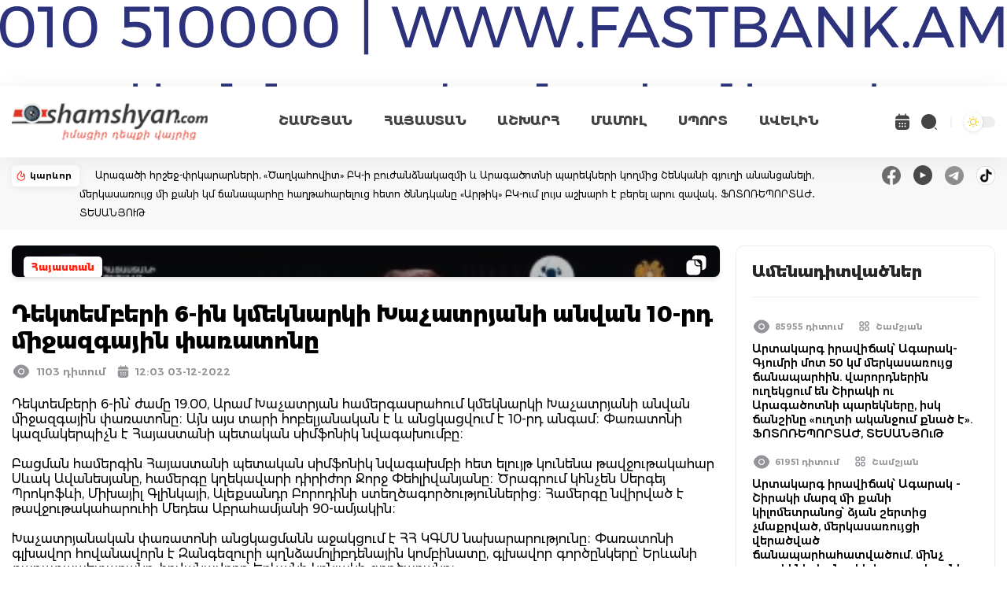

--- FILE ---
content_type: text/html; charset=UTF-8
request_url: https://shamshyan.com/hy/article/2022/12/03/1227884/
body_size: 11902
content:
<!DOCTYPE html>
<html lang="hy">
<head>
    <title>    Դեկտեմբերի 6-ին կմեկնարկի Խաչատրյանի անվան 10-րդ միջազգային փառատոնը
</title>
<meta name="description" content="    Դեկտեմբերի 6-ին՝ ժամը 19.00, Արամ Խաչատրյան համերգասրահում կմեկնարկի Խաչատրյանի անվան միջազգային փառատոնը։ Այն այս տարի հոբելյանական է և անցկացվում է 10-րդ անգամ։ Փառատոնի կազմակերպիչն է Հայաստանի պետ...
" />
<meta name="keywords" content="    Դեկտեմբերի, 6-ին՝, ժամը, 19.00, Արամ, Խաչատրյան, համերգասրահում, կմեկնարկի, Խաչատրյանի, անվան, միջազգային, փառատոնը։, Այն, այս, տարի, հոբելյանական, է, և, անցկացվում, է
" />
<meta http-equiv="Content-Type" content="text/html; charset=UTF-8" />
<meta name="viewport" content="width=device-width, initial-scale=1.0, minimum-scale=1.0, viewport-fit=cover"/>
<meta name="csrf-token" content="rn5zuxYtPepsMLXMjxmi0bBPZoLADHMncucmlftu">
<meta name="robots" content="follow, index, max-snippet:-1, max-video-preview:-1, max-image-preview:large"/>
<link rel="apple-touch-icon" sizes="180x180" href="https://i.shamshyan.com/favicon/apple-touch-icon.png">
<link rel="icon" type="image/png" sizes="32x32" href="https://i.shamshyan.com/favicon/favicon-32x32.png">
<link rel="icon" type="image/png" sizes="16x16" href="https://i.shamshyan.com/favicon/favicon-16x16.png">
<link rel="manifest" href="https://i.shamshyan.com/favicon/site.webmanifest">
<link rel="mask-icon" href="https://i.shamshyan.com/favicon/safari-pinned-tab.svg" color="#5bbad5">
<link rel="shortcut icon" href="https://i.shamshyan.com/favicon/favicon.ico">
<meta name="msapplication-TileColor" content="#da532c">
<meta name="msapplication-config" content="https://i.shamshyan.com/favicon/browserconfig.xml">
<meta name="theme-color" content="#ffffff">
<meta property="fb:app_id" content="372923412774607"/>
<meta name="google-site-verification" content="riSbPBSPNHkJJ_Nnc34RcZTGmhY0UayHaEr0B00SySA" />
<meta name="042920bf8f8b7b8a78745ac3f35baae0" content="091c0dfb7b3c5d5d5eff5573c10045bb">
<meta name="yandex-verification" content="701ae9f5910a7d32" />
<meta name="a4e6d8e376ef841c4b6cc06a5f031d48" content="19e1f4780cf12d88778d27b22358262e">
<!-- Social meta ================================================== -->
    <meta property="og:url" content="https://shamshyan.com/hy/article/2022/12/03/1227884"/>
    <meta property="og:type" content="article"/>
    <meta property="og:title" content="Դեկտեմբերի 6-ին կմեկնարկի Խաչատրյանի անվան 10-րդ միջազգային փառատոնը"/>
    <meta property="og:description" content="Դեկտեմբերի 6-ին՝ ժամը 19.00, Արամ Խաչատրյան համերգասրահում կմեկնարկի Խաչատրյանի անվան միջազգային փառատոնը։ Այն այս տարի հոբելյանական է և անցկացվում է 10-րդ անգամ։ Փառատոնի կազմակերպիչն է Հայաստանի պետ..."/>
    <meta property="og:image" content="https://img.shamshyan.com/articles/2022/12/03/fcf40e81f3d0adfc030d0c839708dcee.jpg"/>
    <meta property="og:image:alt" content="https://img.shamshyan.com/articles/2022/12/03/fcf40e81f3d0adfc030d0c839708dcee.jpg">
    <link rel="stylesheet" href="https://shamshyan.com/assets/lightGallery-master/dist/css/lightgallery-bundle.css"
          type="text/css"/>

<script async src="https://pagead2.googlesyndication.com/pagead/js/adsbygoogle.js?client=ca-pub-9224834904946900"
        crossorigin="anonymous"></script>

<link rel="preload" as="style" href="https://shamshyan.com/build/assets/app.4b275044.css" /><link rel="stylesheet" href="https://shamshyan.com/build/assets/app.4b275044.css" />
<script type="text/javascript">
    var _gaq = _gaq || [];
    _gaq.push(['_setAccount', 'UA-28755489-10']);
    _gaq.push(['_trackPageview']);
    (function() {
        var ga = document.createElement('script'); ga.type = 'text/javascript'; ga.async = true;
        ga.src = ('https:' == document.location.protocol ? 'https://ssl' : 'http://www') + '.google-analytics.com/ga.js';
        var s = document.getElementsByTagName('script')[0]; s.parentNode.insertBefore(ga, s);
    })();
</script>

<!-- Google tag (gtag.js) -->
<script async src="https://www.googletagmanager.com/gtag/js?id=G-E9LTC0V924"></script>
<script>
    window.dataLayer = window.dataLayer || [];
    function gtag(){dataLayer.push(arguments);}
    gtag('js', new Date());

    gtag('config', 'G-E9LTC0V924');
</script>

<!-- Google tag (gtag.js) -->
<script async src="https://www.googletagmanager.com/gtag/js?id=UA-28755489-10"></script>
<script>
    window.dataLayer = window.dataLayer || [];
    function gtag(){dataLayer.push(arguments);}
    gtag('js', new Date());

    gtag('config', 'UA-28755489-10');
</script>

<!-- Yandex.Metrika counter -->
<script type="text/javascript" >
    (function(m,e,t,r,i,k,a){m[i]=m[i]||function(){(m[i].a=m[i].a||[]).push(arguments)};
        m[i].l=1*new Date();
        for (var j = 0; j < document.scripts.length; j++) {if (document.scripts[j].src === r) { return; }}
        k=e.createElement(t),a=e.getElementsByTagName(t)[0],k.async=1,k.src=r,a.parentNode.insertBefore(k,a)})
    (window, document, "script", "https://mc.yandex.ru/metrika/tag.js", "ym");

    ym(71208538, "init", {
        clickmap:true,
        trackLinks:true,
        accurateTrackBounce:true,
        webvisor:true
    });
</script>
<noscript><div><img src="https://mc.yandex.ru/watch/71208538" style="position:absolute; left:-9999px;" alt="" /></div></noscript>
<!-- /Yandex.Metrika counter -->

<script>window.yaContextCb = window.yaContextCb || []</script>
<script src="https://yandex.ru/ads/system/context.js" async></script>

</head>
<body class="bg-white dark:bg-dark-mode">
<div id="fb-root"></div>
<script async defer crossorigin="anonymous" src="https://connect.facebook.net/hy_AM/sdk.js#xfbml=1&version=v3.0"></script>

<div class="header bg-white dark:bg-gray-900">
    <div class="2xl:container x_container">
        
        <nav class="bg-white dark:bg-gray-900 border-gray-200">
            <div class="flex flex-wrap items-center justify-between mx-auto">
                <a href="/hy" class="flex items-center" id="logo-bg-dl">
                    <img src="https://shamshyan.com/build/assets/logotype.351a3a34.png" class="header_logo"
                         alt="shamshyan.com" title="shamshyan.com">
                </a>
                <div class="flex lg:order-2 items-center">
                    <a class="calendar open_archive">
                        <svg width="24" height="24" viewBox="0 0 24 24" fill="none" xmlns="http://www.w3.org/2000/svg">
                            <path id="dark_calendar"
                                  d="M16.75 3.56V2C16.75 1.59 16.41 1.25 16 1.25C15.59 1.25 15.25 1.59 15.25 2V3.5H8.75V2C8.75 1.59 8.41 1.25 8 1.25C7.59 1.25 7.25 1.59 7.25 2V3.56C4.55 3.81 3.24 5.42 3.04 7.81C3.02 8.1 3.26 8.34 3.54 8.34H20.46C20.75 8.34 20.99 8.09 20.96 7.81C20.76 5.42 19.45 3.81 16.75 3.56V3.56ZM20 9.84H4C3.45 9.84 3 10.29 3 10.84V17C3 20 4.5 22 8 22H16C19.5 22 21 20 21 17V10.84C21 10.29 20.55 9.84 20 9.84ZM9.21 18.21C9.16 18.25 9.11 18.3 9.06 18.33C9 18.37 8.94 18.4 8.88 18.42C8.82 18.45 8.76 18.47 8.7 18.48C8.63 18.49 8.57 18.5 8.5 18.5C8.37 18.5 8.24 18.47 8.12 18.42C7.99 18.37 7.89 18.3 7.79 18.21C7.61 18.02 7.5 17.76 7.5 17.5C7.5 17.24 7.61 16.98 7.79 16.79C7.89 16.7 7.99 16.63 8.12 16.58C8.3 16.5 8.5 16.48 8.7 16.52C8.76 16.53 8.82 16.55 8.88 16.58C8.94 16.6 9 16.63 9.06 16.67L9.21 16.79C9.39 16.98 9.5 17.24 9.5 17.5C9.5 17.76 9.39 18.02 9.21 18.21ZM9.21 14.71C9.02 14.89 8.76 15 8.5 15C8.24 15 7.98 14.89 7.79 14.71C7.61 14.52 7.5 14.26 7.5 14C7.5 13.74 7.61 13.48 7.79 13.29C8.07 13.01 8.51 12.92 8.88 13.08C9.01 13.13 9.12 13.2 9.21 13.29C9.39 13.48 9.5 13.74 9.5 14C9.5 14.26 9.39 14.52 9.21 14.71ZM12.71 18.21C12.52 18.39 12.26 18.5 12 18.5C11.74 18.5 11.48 18.39 11.29 18.21C11.11 18.02 11 17.76 11 17.5C11 17.24 11.11 16.98 11.29 16.79C11.66 16.42 12.34 16.42 12.71 16.79C12.89 16.98 13 17.24 13 17.5C13 17.76 12.89 18.02 12.71 18.21V18.21ZM12.71 14.71L12.56 14.83C12.5 14.87 12.44 14.9 12.38 14.92C12.32 14.95 12.26 14.97 12.2 14.98C12.13 14.99 12.07 15 12 15C11.74 15 11.48 14.89 11.29 14.71C11.11 14.52 11 14.26 11 14C11 13.74 11.11 13.48 11.29 13.29C11.38 13.2 11.49 13.13 11.62 13.08C11.99 12.92 12.43 13.01 12.71 13.29C12.89 13.48 13 13.74 13 14C13 14.26 12.89 14.52 12.71 14.71V14.71ZM16.21 18.21C16.02 18.39 15.76 18.5 15.5 18.5C15.24 18.5 14.98 18.39 14.79 18.21C14.61 18.02 14.5 17.76 14.5 17.5C14.5 17.24 14.61 16.98 14.79 16.79C15.16 16.42 15.84 16.42 16.21 16.79C16.39 16.98 16.5 17.24 16.5 17.5C16.5 17.76 16.39 18.02 16.21 18.21ZM16.21 14.71L16.06 14.83C16 14.87 15.94 14.9 15.88 14.92C15.82 14.95 15.76 14.97 15.7 14.98C15.63 14.99 15.56 15 15.5 15C15.24 15 14.98 14.89 14.79 14.71C14.61 14.52 14.5 14.26 14.5 14C14.5 13.74 14.61 13.48 14.79 13.29C14.89 13.2 14.99 13.13 15.12 13.08C15.3 13 15.5 12.98 15.7 13.02C15.76 13.03 15.82 13.05 15.88 13.08C15.94 13.1 16 13.13 16.06 13.17L16.21 13.29C16.39 13.48 16.5 13.74 16.5 14C16.5 14.26 16.39 14.52 16.21 14.71V14.71Z"
                                  fill="#444444"/>
                        </svg>
                    </a>
                    <a class="search opensearch">
                        <svg width="24" height="24" viewBox="0 0 24 24" fill="none" xmlns="http://www.w3.org/2000/svg">
                            <path id="dark_search"
                                  d="M11.5 21C12.7476 21 13.9829 20.7543 15.1355 20.2769C16.2881 19.7994 17.3354 19.0997 18.2175 18.2175C19.0997 17.3354 19.7994 16.2881 20.2769 15.1355C20.7543 13.9829 21 12.7476 21 11.5C21 10.2524 20.7543 9.0171 20.2769 7.86451C19.7994 6.71191 19.0997 5.66464 18.2175 4.78249C17.3354 3.90033 16.2881 3.20056 15.1355 2.72314C13.9829 2.24572 12.7476 2 11.5 2C8.98044 2 6.56408 3.00089 4.78249 4.78249C3.00089 6.56408 2 8.98044 2 11.5C2 14.0196 3.00089 16.4359 4.78249 18.2175C6.56408 19.9991 8.98044 21 11.5 21ZM21.3 21.999C21.12 21.999 20.94 21.929 20.81 21.799L18.95 19.939C18.8202 19.807 18.7474 19.6292 18.7474 19.444C18.7474 19.2588 18.8202 19.081 18.95 18.949C19.22 18.679 19.66 18.679 19.94 18.949L21.8 20.809C22.07 21.079 22.07 21.519 21.8 21.799C21.66 21.929 21.48 21.999 21.3 21.999Z"
                                  fill="#444444"/>
                        </svg>
                    </a>

                    <a id="dark-mode-button" class="mode_toggler">

                    </a>

                    <button data-collapse-toggle="navbar-cta" type="button"
                            class="inline-flex items-center ml-[15px] p-2 text-sm text-gray-500 rounded-lg  md:hidden bg-gray-100 hover:bg-gray-150 focus:outline-none focus:ring-2 focus:ring-gray-200 dark:text-gray-400 dark:hover:bg-gray-700 dark:focus:ring-gray-600"
                            aria-controls="navbar-cta" aria-expanded="false">
                        <span class="sr-only">Open main menu</span>
                        <svg class="w-6 h-6" aria-hidden="true" fill="currentColor" viewBox="0 0 20 20"
                             xmlns="http://www.w3.org/2000/svg">
                            <path fill-rule="evenodd"
                                  d="M3 5a1 1 0 011-1h12a1 1 0 110 2H4a1 1 0 01-1-1zM3 10a1 1 0 011-1h12a1 1 0 110 2H4a1 1 0 01-1-1zM3 15a1 1 0 011-1h12a1 1 0 110 2H4a1 1 0 01-1-1z"
                                  clip-rule="evenodd"></path>
                        </svg>
                    </button>
                </div>
                <div
                    class="items-center menu-opened justify-between hidden w-full lg:flex lg:w-auto bg-white md:order-1 dark:bg-gray-800 md:dark:bg-gray-900 "
                    id="navbar-cta">
                    <ul class="flex py-[25px] lg:py-[0px] px-[25px] lg:px-[0px] flex-col border border-gray-100 md:flex-row md:mt-0 md:text-sm md:font-medium md:border-0">
                        <li class="px-[5px] lg:px-[10px] xl:px-[20px] py-[15px] lg:py-[0px]">
                            <a href="https://shamshyan.com/hy/category/gagik-shamshyan"
                               class="block  text-gray-700 hover:bg-gray-100 md:hover:bg-transparent md:p-0 md:dark:hover:text-white dark:text-gray-400 dark:hover:bg-gray-700 dark:hover:text-white md:dark:hover:bg-transparent ">ՇԱՄՇՅԱՆ</a>
                        </li>
                        <li class="px-[5px] lg:px-[10px] xl:px-[20px] py-[15px] lg:py-[0px]">
                            <a href="https://shamshyan.com/hy/category/armenia"
                               class="block  text-gray-700 hover:bg-gray-100 md:hover:bg-transparent md:p-0 md:dark:hover:text-white dark:text-gray-400 dark:hover:bg-gray-700 dark:hover:text-white md:dark:hover:bg-transparent ">ՀԱՅԱՍՏԱՆ</a>
                        </li>
                        <li class="px-[5px] lg:px-[10px] xl:px-[20px] py-[15px] lg:py-[0px]">
                            <a href="https://shamshyan.com/hy/category/world"
                               class="block  text-gray-700 hover:bg-gray-100 md:hover:bg-transparent md:p-0 md:dark:hover:text-white dark:text-gray-400 dark:hover:bg-gray-700 dark:hover:text-white md:dark:hover:bg-transparent ">ԱՇԽԱՐՀ</a>
                        </li>
                        <li class="px-[5px] lg:px-[10px] xl:px-[20px] py-[15px] lg:py-[0px]">
                            <a href="https://shamshyan.com/hy/category/press-all"
                               class="block  text-gray-700 hover:bg-gray-100 md:hover:bg-transparent md:p-0 md:dark:hover:text-white dark:text-gray-400 dark:hover:bg-gray-700 dark:hover:text-white md:dark:hover:bg-transparent ">ՄԱՄՈՒԼ</a>
                        </li>
                        <li class="px-[5px] lg:px-[10px] xl:px-[20px] py-[15px] lg:py-[0px]">
                            <a href="https://shamshyan.com/hy/category/sport"
                               class="block  text-gray-700 hover:bg-gray-100 md:hover:bg-transparent md:p-0 md:dark:hover:text-white dark:text-gray-400 dark:hover:bg-gray-700 dark:hover:text-white md:dark:hover:bg-transparent ">ՍՊՈՐՏ</a>
                        </li>
                        <li class="px-[5px] lg:px-[10px] xl:px-[20px] py-[15px] lg:py-[0px]">
                            <a href="https://shamshyan.com/hy/category/more"
                               class="block  text-gray-700 hover:bg-gray-100 md:hover:bg-transparent md:p-0 md:dark:hover:text-white dark:text-gray-400 dark:hover:bg-gray-700 dark:hover:text-white md:dark:hover:bg-transparent ">ԱՎԵԼԻՆ</a>
                        </li>
                    </ul>
                </div>
            </div>
        </nav>
    </div>

    <!-- search_form -->
    <div class="fullscreenSearch">
        <div class="search-input-group">
			<span class="search-input-group-addon opener-searching">
				<svg width="42" height="42" class="mt-2" viewBox="0 0 28 28" fill="#999999"
                     xmlns="http://www.w3.org/2000/svg">
                    <path
                        d="M11.5 21C12.7476 21 13.9829 20.7543 15.1355 20.2769C16.2881 19.7994 17.3354 19.0997 18.2175 18.2175C19.0997 17.3354 19.7994 16.2881 20.2769 15.1355C20.7543 13.9829 21 12.7476 21 11.5C21 10.2524 20.7543 9.0171 20.2769 7.86451C19.7994 6.71191 19.0997 5.66464 18.2175 4.78249C17.3354 3.90033 16.2881 3.20056 15.1355 2.72314C13.9829 2.24572 12.7476 2 11.5 2C8.98044 2 6.56408 3.00089 4.78249 4.78249C3.00089 6.56408 2 8.98044 2 11.5C2 14.0196 3.00089 16.4359 4.78249 18.2175C6.56408 19.9991 8.98044 21 11.5 21ZM21.3 21.999C21.12 21.999 20.94 21.929 20.81 21.799L18.95 19.939C18.8202 19.807 18.7474 19.6292 18.7474 19.444C18.7474 19.2588 18.8202 19.081 18.95 18.949C19.22 18.679 19.66 18.679 19.94 18.949L21.8 20.809C22.07 21.079 22.07 21.519 21.8 21.799C21.66 21.929 21.48 21.999 21.3 21.999Z"
                        fill="#999999"/>
                </svg>
			</span>
            <form method="get" action="https://shamshyan.com/hy/search-entered" id="searching">
                <input type="text" id="livesearch" name="q" class="form-control w-full material-input"
                       autocomplete="off" placeholder="որոնում կայքում..." maxlength="255">
            </form>
            <span class="search-input-group-addon opener icon-close">
				<img src="https://shamshyan.com/build/assets/211652_close_icon.e0e0c073.svg" width="42px"
                     alt="211652_close_icon">
			</span>
        </div>
        <div id="search_output"></div>
    </div>
</div>




<div class="top_line flex w-full items-center dark:bg-dark-red">
    <div class="2xl:container x_container">
        <div class="flex w-auto flex-wrap sm:flex-nowrap justify-between">
            <div class="karevor_container flex-none">
                <div class="flex items-center justify-between p-[5px]">
                    <img src="https://shamshyan.com/build/assets/karevor.01d6e721.svg" alt="կարևոր"/>
                    <span class="px-[5px]">կարևոր </span>
                </div>
            </div>
            <div class="flex-grow">
                <a class="karevor px-[0px] sm:px-[20px]" href="https://shamshyan.com/hy/article/2026/01/20/1298408">
                    Արագածի հրշեջ-փրկարարների, «Ծաղկահովիտ» ԲԿ-ի բուժանձնակազմի և Արագածոտնի պարեկների կողմից Շենկանի գյուղի անանցանելի, մերկասառույց մի քանի կմ ճանապարհը հաղթահարելուց հետո ծննդկանը «Արթիկ» ԲԿ-ում լույս աշխարհ է բերել արու զավակ․ ՖՈՏՈՌԵՊՈՐՏԱԺ․ ՏԵՍԱՆՅՈՒԹ
                </a>
            </div>
            <div class="sm:flex-none float-right">
                <div class="socials flex items-center space-x-4">
                    <a href="https://www.facebook.com/profile.php?id=100087892072228" target="_blank">
                        <img src="https://i.shamshyan.com/facebook_000000.png" width="24" height="24"
                             alt="facebook_000000"/>
                    </a>
                    <a href="https://www.youtube.com/channel/UCUWd5fkt8qGeW1GDzqiftKQ/featured" target="_blank">
                        <img src="https://i.shamshyan.com/youtube_000000.png" width="24" height="24"
                             alt="youtube_000000"/>
                    </a>
                    <a href="https://t.me/shamshyan_com" target="_blank">
                        <img src="https://i.shamshyan.com/telegram_000000.png" width="24" height="24"
                             alt="telegram_000000"/>
                    </a>
                    <a href="https://www.tiktok.com/@shamshyan.com" target="_blank">
                        <img src="https://i.shamshyan.com/tiktok_000000.png" width="24" height="24"
                             alt="tiktok_000000"/>
                    </a>
                </div>
            </div>
        </div>
    </div>
</div>

    <div class="2xl:container py-[20px]">
        
        <div class="flex flex-wrap md:flex-nowrap space-x-5 space-y-5 global-div">
            <div class="flex-grow global-content article-page">
                <div class="article-content xfont-regular">

                    <div class="grid grid-cols-1">
                        <div id="article-image" data-image="https://img.shamshyan.com/articles/2022/12/03/fcf40e81f3d0adfc030d0c839708dcee.jpg"
                             class="w-full article-card p-5 bg-white rounded-lg shadow-md bg-gray-800 border-gray-700"
                             style='background-image: url("https://img.shamshyan.com/articles/2022/12/03/fcf40e81f3d0adfc030d0c839708dcee.jpg")'>
                            <div class="overlay"></div>
                            <div class="box-top">
                                <div class="grid grid-cols-2 gap-4">
                                    <div class="box-category">
                                    <span
                                        class="category-badge mt-[4px] mr-[10px] px-[10px] py-[6px] xfont-extrabold float-left">
                                        <a href="https://shamshyan.com/hy/category/armenia"> Հայաստան </a>
                                    </span>
                                                                                                                    </div>
                                    <div class="box-icons text-right" id="documentcopy">
                                        <a class="documentcopy"><img
                                                src="https://shamshyan.com/build/assets/documentcopy.7c9d3701.svg"
                                                class="float-right" alt="image-link-copy"/></a>
                                    </div>
                                </div>
                            </div>
                        </div>
                        
                        <div class="top_video"
     style="z-index: 15; height: 110px; top: 0; width: 100%; margin-top:10px; margin-bottom: 10px; display: none">

    
    <a href="https://www.facebook.com/venuselectronic/" target="_blank"> <img src="https://adserver.shamshyan.com/bb/venus_07-03-25/970_110/6.png" width="100%" height="110px" frameBorder="0"></img>
            </a>

</div>

                        <div class="pt-[20px]">
                            
                            <h1 class="py-[10px] xfont-extrabold article-title">
                                Դեկտեմբերի 6-ին կմեկնարկի Խաչատրյանի անվան 10-րդ միջազգային փառատոնը
                                                            </h1>
                            
                            <div class="flex items-center">
                                    <span class="item-eye xfont-semibold">
                                            <img src="https://shamshyan.com/build/assets/eye-gray.474eb46c.svg"
                                                 class="float-left" alt="views-count">1103 դիտում
                                    </span>
                                <span class="item-date xfont-semibold">
                                       <img src="https://shamshyan.com/build/assets/date-gray.b17fb00b.svg" class="float-left"
                                            alt="article-date">
                                             12:03 03-12-2022 
                                    </span>
                            </div>
                        </div>

                    </div>


                    <div class="text-side text-black dark:text-white mt-[20px]">
                        Դեկտեմբերի 6-ին՝ ժամը 19.00, Արամ Խաչատրյան համերգասրահում կմեկնարկի Խաչատրյանի անվան միջազգային փառատոնը։ Այն այս տարի հոբելյանական է և անցկացվում է 10-րդ անգամ։ Փառատոնի կազմակերպիչն է Հայաստանի պետական սիմֆոնիկ նվագախումբը։&nbsp;<br /><br />Բացման համերգին Հայաստանի պետական սիմֆոնիկ նվագախմբի հետ ելույթ կունենա թավջութակահար Սևակ Ավանեսյանը, համերգը կղեկավարի դիրիժոր Ջորջ Փեհլիվանյանը։ Ծրագրում կհնչեն Սերգեյ Պրոկոֆևի, Միխայիլ Գլինկայի, Ալեքսանդր Բորոդինի ստեղծագործություններից։ Համերգը նվիրված է թավջութակահարուհի Մեդեա Աբրահամյանի 90-ամյակին։<br /><br />Խաչատրյանական փառատոնի անցկացմանն աջակցում է ՀՀ ԿԳՄՍ նախարարությունը։ Փառատոնի գլխավոր հովանավորն է Զանգեզուրի պղնձամոլիբդենային կոմբինատը, գլխավոր գործընկերը՝ Երևանի քաղաքապետարանը, հովանավորը՝ Երևանի կոնյակի գործարանը։<br /><br />Փառատոնը կշարունակվի մինչև դեկտեմբերի 20-ը։ Այս ընթացքում երաժշտասերները հնարավորություն կունենան ունկնդրելու ևս չորս համերգ՝ անվանի մենակատարների մասնակցությամբ։
                                            </div>


                    
                    
                    
                    <div class="clear-both"></div>

                    <div class="article-social-shares flex flex-nowrap space-x-2 sm:flex-wrap my-[30px]">
                        <div class="flex-none sm:w-1/6">
                            <div class="fb-share-button"
                                 data-href="https://shamshyan.com/hy/article/2022/12/03/1227884"
                                 data-layout="button_count">
                            </div>
                        </div>
                        <div class="flex-col flex-grow">
                            <script
                                src="//platform-api.sharethis.com/js/sharethis.js#property=5b5163e4da49d8001146f1ab&product=inline-share-buttons"></script>
                            <div class="sharethis-inline-share-buttons"></div>
                        </div>
                    </div>
                    
                    <div id="mostviewsblock" class="p-[5px] mb-4  bg-dark-lighten border border-gray-200 dark:border-gray-700">
                        <a href="https://t.me/shamshyan_com" target="_blank" ><img width="100%" src="https://st0.shamshyan.com/socials_2025/tel.jpg"></a>
                    </div>

                    
                    <div>
                        <h3 class="xfont-extrabold mb-4">Նմանատիպ նյութեր</h3>
                        <div class="grid grid-cols-1 sm:grid-cols-2 xl:grid-cols-3 gap-4 categories-block-backgrounded">
                                                            <div class="categories-block current-category border border-red-700">
    <div class="grid grid-cols-1 main-news">
        <div class="left-side" style='background-image: url("https://img.shamshyan.com/articles/2022/12/02/179633afe642e42e59f13b2733bcb84b.jpg")'>
            <div class="box-top">
                <div class="grid grid-cols-2">
                    <div class="box-category">
                        <span class="category-badge px-[10px] py-[5px] xfont-extrabold">
                            <a href="https://shamshyan.com/hy/category/armenia"> Հայաստան </a>
                        </span>
                    </div>
                    <div class="box-icons text-right">
                                                                    </div>
                </div>
            </div>
        </div>
        <div class="right-side">
            <div class="flex items-center">
                <span class="item-eye xfont-semibold">
                                    <img src="https://shamshyan.com/build/assets/eye-gray.474eb46c.svg" class="float-left">
                                    1075 դիտում
                 </span>
                <span class="item-date xfont-semibold">
                                    <img src="https://shamshyan.com/build/assets/date-gray.b17fb00b.svg" class="float-left">
                                     19:48 02-12-2022 
                 </span>
            </div>
            <a href="https://shamshyan.com/hy/article/2022/12/02/1227839" class="title xfont-bold">
                Դեկտեմբերի 6-ին կմեկնարկի Խաչատրյանի անվան 10-րդ հոբելյանական փառատոնը՝ ներկայացնելով մեծանուն արտիստների
            </a>
        </div>
    </div>
</div>
                                                            <div class="categories-block current-category border border-red-700">
    <div class="grid grid-cols-1 main-news">
        <div class="left-side" style='background-image: url("https://img.shamshyan.com/articles/2021/12/03/666f1d821e5f4541ba0069a47d8668fc.jpg")'>
            <div class="box-top">
                <div class="grid grid-cols-2">
                    <div class="box-category">
                        <span class="category-badge px-[10px] py-[5px] xfont-extrabold">
                            <a href="https://shamshyan.com/hy/category/armenia"> Հայաստան </a>
                        </span>
                    </div>
                    <div class="box-icons text-right">
                                                                    </div>
                </div>
            </div>
        </div>
        <div class="right-side">
            <div class="flex items-center">
                <span class="item-eye xfont-semibold">
                                    <img src="https://shamshyan.com/build/assets/eye-gray.474eb46c.svg" class="float-left">
                                    1906 դիտում
                 </span>
                <span class="item-date xfont-semibold">
                                    <img src="https://shamshyan.com/build/assets/date-gray.b17fb00b.svg" class="float-left">
                                     16:58 03-12-2021 
                 </span>
            </div>
            <a href="https://shamshyan.com/hy/article/2021/12/03/1202010" class="title xfont-bold">
                Դեկտեմբերի 14-ից 20-ն անցկացվելիք Խաչատրյանի անվան 9-րդ միջազգային փառատոնը կկրի «Երեք ընկեր․ Խաչատրյան, Պրոկոֆև, Շոստակովիչ» խորագիրը
            </a>
        </div>
    </div>
</div>
                                                            <div class="categories-block current-category border border-red-700">
    <div class="grid grid-cols-1 main-news">
        <div class="left-side" style='background-image: url("https://img.shamshyan.com/articles/2017/09/25/33fa6425606639415e1a8b36333b5a80.jpg")'>
            <div class="box-top">
                <div class="grid grid-cols-2">
                    <div class="box-category">
                        <span class="category-badge px-[10px] py-[5px] xfont-extrabold">
                            <a href="https://shamshyan.com/hy/category/armenia"> Հայաստան </a>
                        </span>
                    </div>
                    <div class="box-icons text-right">
                                                                    </div>
                </div>
            </div>
        </div>
        <div class="right-side">
            <div class="flex items-center">
                <span class="item-eye xfont-semibold">
                                    <img src="https://shamshyan.com/build/assets/eye-gray.474eb46c.svg" class="float-left">
                                    9644 դիտում
                 </span>
                <span class="item-date xfont-semibold">
                                    <img src="https://shamshyan.com/build/assets/date-gray.b17fb00b.svg" class="float-left">
                                     21:00 25-09-2017 
                 </span>
            </div>
            <a href="https://shamshyan.com/hy/article/2017/09/25/1078220" class="title xfont-bold">
                Հոլիվուդի լեգենդ Ջոն Մալկովիչի ելույթով կմեկնարկի Խաչատրյանի միջազգային փառատոնը
            </a>
        </div>
    </div>
</div>
                                                    </div>
                    </div>
                    
                    <div id="mostviewsblock" class="p-[5px] mt-4 bg-dark-lighten border border-gray-200 dark:border-gray-700" style="">
                        <a href="https://www.youtube.com/channel/UCUWd5fkt8qGeW1GDzqiftKQ/featured" target="_blank" ><img width="100%" src="https://st0.shamshyan.com/socials_2025/youtube.jpg"></a>
                    </div>

                    <div class="mt-4">
                        <h3 class="xfont-extrabold mb-4">Այս բաժնից</h3>
                        <div class="grid grid-cols-1 sm:grid-cols-2 xl:grid-cols-3 gap-4 categories-block-backgrounded">
                                                            <div class="categories-block current-category border border-red-700">
    <div class="grid grid-cols-1 main-news">
        <div class="left-side" style='background-image: url("https://img.shamshyan.com/material-main-images/2026/01/20/d0ba274e1ab11285d66b3343189d048f_1768913919.webp")'>
            <div class="box-top">
                <div class="grid grid-cols-2">
                    <div class="box-category">
                        <span class="category-badge px-[10px] py-[5px] xfont-extrabold">
                            <a href="https://shamshyan.com/hy/category/armenia"> Հայաստան </a>
                        </span>
                    </div>
                    <div class="box-icons text-right">
                                                                    </div>
                </div>
            </div>
        </div>
        <div class="right-side">
            <div class="flex items-center">
                <span class="item-eye xfont-semibold">
                                    <img src="https://shamshyan.com/build/assets/eye-gray.474eb46c.svg" class="float-left">
                                    478 դիտում
                 </span>
                <span class="item-date xfont-semibold">
                                    <img src="https://shamshyan.com/build/assets/date-gray.b17fb00b.svg" class="float-left">
                                     16:25 20-01-2026 
                 </span>
            </div>
            <a href="https://shamshyan.com/hy/article/2026/01/20/1298380" class="title xfont-bold">
                Փաշինյանն ընդունել է Շառլ Միշելին
            </a>
        </div>
    </div>
</div>
                                                            <div class="categories-block current-category border border-red-700">
    <div class="grid grid-cols-1 main-news">
        <div class="left-side" style='background-image: url("https://img.shamshyan.com/material-main-images/2026/01/20/9168cdc1ba5d8347c80a83e63d0bdca0_1768913872.webp")'>
            <div class="box-top">
                <div class="grid grid-cols-2">
                    <div class="box-category">
                        <span class="category-badge px-[10px] py-[5px] xfont-extrabold">
                            <a href="https://shamshyan.com/hy/category/armenia"> Հայաստան </a>
                        </span>
                    </div>
                    <div class="box-icons text-right">
                                                                    </div>
                </div>
            </div>
        </div>
        <div class="right-side">
            <div class="flex items-center">
                <span class="item-eye xfont-semibold">
                                    <img src="https://shamshyan.com/build/assets/eye-gray.474eb46c.svg" class="float-left">
                                    448 դիտում
                 </span>
                <span class="item-date xfont-semibold">
                                    <img src="https://shamshyan.com/build/assets/date-gray.b17fb00b.svg" class="float-left">
                                     16:12 20-01-2026 
                 </span>
            </div>
            <a href="https://shamshyan.com/hy/article/2026/01/20/1298379" class="title xfont-bold">
                Չարիքի թիրախը մեր հոգևոր-քաղաքակրթական բովանդակությունն է. Բագրատ Սրբազանն ուղերձ է հղել
            </a>
        </div>
    </div>
</div>
                                                            <div class="categories-block current-category border border-red-700">
    <div class="grid grid-cols-1 main-news">
        <div class="left-side" style='background-image: url("https://img.shamshyan.com/material-main-images/2026/01/20/18dac50bf999ee1ad8e2d3299e133d22_1768910085.webp")'>
            <div class="box-top">
                <div class="grid grid-cols-2">
                    <div class="box-category">
                        <span class="category-badge px-[10px] py-[5px] xfont-extrabold">
                            <a href="https://shamshyan.com/hy/category/armenia"> Հայաստան </a>
                        </span>
                    </div>
                    <div class="box-icons text-right">
                                                    <img src="https://shamshyan.com/build/assets/video4.38db0c9c.svg" class="float-right"/>
                                                                    </div>
                </div>
            </div>
        </div>
        <div class="right-side">
            <div class="flex items-center">
                <span class="item-eye xfont-semibold">
                                    <img src="https://shamshyan.com/build/assets/eye-gray.474eb46c.svg" class="float-left">
                                    1816 դիտում
                 </span>
                <span class="item-date xfont-semibold">
                                    <img src="https://shamshyan.com/build/assets/date-gray.b17fb00b.svg" class="float-left">
                                     15:54 20-01-2026 
                 </span>
            </div>
            <a href="https://shamshyan.com/hy/article/2026/01/20/1298377" class="title xfont-bold">
                Աբու Դաբի ուղևորության տոմս, iPhone և այլ նվերներ. Telcell-ի մեծ խաղարկության հաղթողները ստացան իրենց մրցանակները
            </a>
        </div>
    </div>
</div>
                                                    </div>
                    </div>
                    
                    <div id="mostviewsblock" class="p-[5px] mt-4 bg-dark-lighten border border-gray-200 dark:border-gray-700" style="">
                        <a href="https://www.tiktok.com/@shamshyan.com" target="_blank" ><img width="100%" src="https://st0.shamshyan.com/socials_2025/tiktok1.jpg"></a>
                    </div>
                </div>
            </div>
            <div class="flex-col global-sidebar">

                <!--<div class="mb-4 bg-gray-100 rounded-lg border">-->
<!--    <div class="table m-auto">-->
<!--        <iframe src="https://adserver.shamshyan.com/bb/ecocomfort/index.html" width="100%" height="300px" frameBorder="0">Browser not compatible.</iframe>-->
<!--    </div>-->
<!--</div>-->


<div class="top_video"
     style="z-index: 15; height: 300px; top: 0; width: 100%; margin-top:10px; margin-bottom: 40px; display: none">

    
    <a href="https://www.facebook.com/venuselectronic/" target="_blank"> <img src="https://adserver.shamshyan.com/bb/venus_06-04-25/IMG_1455.JPG" width="100%" height="auto" frameBorder="0"></img>
            </a>

</div>


<!--<iframe src="https://adserver.shamshyan.com/bb/ecocomfort/index.html" width="100%" height="300px" frameBorder="0">Browser not compatible.</iframe>-->
                <!--<div class="mb-4 bg-gray-100 rounded-lg border">-->
                <!--    <div class="table m-auto">-->
                <!--        <a href="https://www.list.am/user/974657" target="_blank">-->
                <!--            <img src="https://adserver.shamshyan.com/www/bb/ae322fd9093ad9267235fcf1294183fd.jpg"-->
                <!--                 alt="adv-banner">-->
                <!--        </a>-->
                <!--    </div>-->
                <!--</div>-->

                <div class="mostviewsblock">
    <div id="mostviewsblock" class="p-[20px]">
        <h6 class="xfont-extrabold">Ամենադիտվածներ</h6>
        <ul class="news-items py-[10px]">
                                            <li class="item my-[15px]">
                    <div class="additional-information flex items-center">
                        <img src="https://shamshyan.com/build/assets/eye-gray.474eb46c.svg" class="float-left mr-[5px]">
                        <span class="item-date xfont-semibold">
                            85955 դիտում
                        </span>
                        <span class="item-category xfont-semibold">
                                    <img src="https://shamshyan.com/build/assets/category-gray.b79dad98.svg"
                                         class="float-left">
                            <a href="https://shamshyan.com/hy/category/gagik-shamshyan"> Շամշյան </a>
                         </span>
                    </div>
                    <a href="https://shamshyan.com/hy/article/2026/01/19/1298317" class="item-title">
                             <span class="xfont-medium">
                                 Արտակարգ իրավիճակ՝ Ագարակ-Գյումրի մոտ 50 կմ մերկասառույց ճանապարհին. վարորդներին ուղեկցում են Շիրակի ու Արագածոտնի պարեկները, իսկ ճանշինը «ուղտի ականջում քնած է». ՖՈՏՈՌԵՊՈՐՏԱԺ, ՏԵՍԱՆՅՈւԹ
                             </span>
                    </a>
                </li>
                                            <li class="item my-[15px]">
                    <div class="additional-information flex items-center">
                        <img src="https://shamshyan.com/build/assets/eye-gray.474eb46c.svg" class="float-left mr-[5px]">
                        <span class="item-date xfont-semibold">
                            61951 դիտում
                        </span>
                        <span class="item-category xfont-semibold">
                                    <img src="https://shamshyan.com/build/assets/category-gray.b79dad98.svg"
                                         class="float-left">
                            <a href="https://shamshyan.com/hy/category/gagik-shamshyan"> Շամշյան </a>
                         </span>
                    </div>
                    <a href="https://shamshyan.com/hy/article/2026/01/19/1298329" class="item-title">
                             <span class="xfont-medium">
                                 Արտակարգ իրավիճակ՝ Ագարակ - Շիրակի մարզ մի քանի կիլոմետրանոց՝ ձյան շերտից չմաքրված, մերկասառույցի վերածված ճանապարհահատվածում. մինչ պարեկների շնորհիվ պատահարներ տեղի չեն ունենում, ճանշինում դեռ «Նոնա մորաքրոջ բարի գիշեր»-ի տակ են. ՖՈՏՈՌԵՊՈՐՏԱԺ, ՏԵՍԱՆՅՈւԹ
                             </span>
                    </a>
                </li>
                                            <li class="item my-[15px]">
                    <div class="additional-information flex items-center">
                        <img src="https://shamshyan.com/build/assets/eye-gray.474eb46c.svg" class="float-left mr-[5px]">
                        <span class="item-date xfont-semibold">
                            52256 դիտում
                        </span>
                        <span class="item-category xfont-semibold">
                                    <img src="https://shamshyan.com/build/assets/category-gray.b79dad98.svg"
                                         class="float-left">
                            <a href="https://shamshyan.com/hy/category/gagik-shamshyan"> Շամշյան </a>
                         </span>
                    </div>
                    <a href="https://shamshyan.com/hy/article/2026/01/19/1298344" class="item-title">
                             <span class="xfont-medium">
                                 Շիրակի և Արագածոտնի պարեկների ու «Կապավոր» ՍՊԸ-ի պրոֆեսիոնալ աշխատանքի շնորհիվ մի քանի կմ մերկասառույց ճանապարհին ավտոպատահարներ տեղի չունեցան․ «Կապավոր» -ը չսպասելով ճանշինին, հատուկ տեխնիկայով ու աղ ու ավազով ճանապարհն էր մշակում․ՖՈՏՈՌԵՊՈՐՏԱԺ,ՏԵՍԱՆՅՈՒԹ
                             </span>
                    </a>
                </li>
                                            <li class="item my-[15px]">
                    <div class="additional-information flex items-center">
                        <img src="https://shamshyan.com/build/assets/eye-gray.474eb46c.svg" class="float-left mr-[5px]">
                        <span class="item-date xfont-semibold">
                            50912 դիտում
                        </span>
                        <span class="item-category xfont-semibold">
                                    <img src="https://shamshyan.com/build/assets/category-gray.b79dad98.svg"
                                         class="float-left">
                            <a href="https://shamshyan.com/hy/category/gagik-shamshyan"> Շամշյան </a>
                         </span>
                    </div>
                    <a href="https://shamshyan.com/hy/article/2026/01/19/1298348" class="item-title">
                             <span class="xfont-medium">
                                 Երևանում՝ Դավիթաշենի կամրջի վրա, երկու ավտոպատահարի հետևանքով ավելի քան 1,5 ժամ երթևեկությունը վերածվել էր «աջափսանդալի»․ պատճառը ԱՊՊԱ գործակալների ուշացումն էր․ ՖՈՏՈՌԵՊՈՐՏԱԺ, ՏԵՍԱՆՅՈՒԹԵՐ
                             </span>
                    </a>
                </li>
                                            <li class="item my-[15px]">
                    <div class="additional-information flex items-center">
                        <img src="https://shamshyan.com/build/assets/eye-gray.474eb46c.svg" class="float-left mr-[5px]">
                        <span class="item-date xfont-semibold">
                            39435 դիտում
                        </span>
                        <span class="item-category xfont-semibold">
                                    <img src="https://shamshyan.com/build/assets/category-gray.b79dad98.svg"
                                         class="float-left">
                            <a href="https://shamshyan.com/hy/category/gagik-shamshyan"> Շամշյան </a>
                         </span>
                    </div>
                    <a href="https://shamshyan.com/hy/article/2026/01/19/1298327" class="item-title">
                             <span class="xfont-medium">
                                 Աշտարակի քաղաքապետը հերթական անգամ ապացուցեց, որ ինքն ու իր աշխատակազմը կանգնած են բնակչի թիկունքին. քաղաքը մաքրվում է ձյան շերտից ու մերկասառույցից. ՖՈՏՈՌԵՊՈՐՏԱԺ, ՏԵՍԱՆՅՈւԹ
                             </span>
                    </a>
                </li>
                                            <li class="item my-[15px]">
                    <div class="additional-information flex items-center">
                        <img src="https://shamshyan.com/build/assets/eye-gray.474eb46c.svg" class="float-left mr-[5px]">
                        <span class="item-date xfont-semibold">
                            38349 դիտում
                        </span>
                        <span class="item-category xfont-semibold">
                                    <img src="https://shamshyan.com/build/assets/category-gray.b79dad98.svg"
                                         class="float-left">
                            <a href="https://shamshyan.com/hy/category/gagik-shamshyan"> Շամշյան </a>
                         </span>
                    </div>
                    <a href="https://shamshyan.com/hy/article/2026/01/19/1298328" class="item-title">
                             <span class="xfont-medium">
                                 Վրաերթ-ավտովթար՝ Արմավիրի մարզում․ «Honda»-ն վրաերթի է ենթարկել 2 անչափահաս հետիոտնի, ապա բախվել կայանված «Mercedes»-ին․ վերջինը առաջ է ընթացել և հայտնվել բնակչի հողամասում․ վրաերթի ենթարկվածները տեղափոխվել են հիվանդանոց․ ՖՈՏՈՌԵՊՈՐՏԱԺ, ՏԵՍԱՆՅՈւԹ
                             </span>
                    </a>
                </li>
                                            <li class="item my-[15px]">
                    <div class="additional-information flex items-center">
                        <img src="https://shamshyan.com/build/assets/eye-gray.474eb46c.svg" class="float-left mr-[5px]">
                        <span class="item-date xfont-semibold">
                            36106 դիտում
                        </span>
                        <span class="item-category xfont-semibold">
                                    <img src="https://shamshyan.com/build/assets/category-gray.b79dad98.svg"
                                         class="float-left">
                            <a href="https://shamshyan.com/hy/category/gagik-shamshyan"> Շամշյան </a>
                         </span>
                    </div>
                    <a href="https://shamshyan.com/hy/article/2026/01/19/1298332" class="item-title">
                             <span class="xfont-medium">
                                 Ավտովթար՝ Կոտայքի մարզում․ Եղվարդի կամրջի հարևանությամբ «Toyota»-ն բախվել է ճանապարհին եղած խոչընդոտ փոսին և հայտնվել երթևեկելի գոտուց դուրս․ 1 հոգի տեղում առաջին բուժօգնություն է ստացել․ ՖՈՏՈՌԵՊՈՐՏԱԺ, ՏԵՍԱՆՅՈՒԹ
                             </span>
                    </a>
                </li>
                                            <li class="item my-[15px]">
                    <div class="additional-information flex items-center">
                        <img src="https://shamshyan.com/build/assets/eye-gray.474eb46c.svg" class="float-left mr-[5px]">
                        <span class="item-date xfont-semibold">
                            31617 դիտում
                        </span>
                        <span class="item-category xfont-semibold">
                                    <img src="https://shamshyan.com/build/assets/category-gray.b79dad98.svg"
                                         class="float-left">
                            <a href="https://shamshyan.com/hy/category/gagik-shamshyan"> Շամշյան </a>
                         </span>
                    </div>
                    <a href="https://shamshyan.com/hy/article/2026/01/19/1298304" class="item-title">
                             <span class="xfont-medium">
                                 Ողբերգական դեպք՝ Երևանում. Կիևյան կամրջի տակ հայտնաբերվել է տղամարդու մարմին․ ՖՈՏՈՌԵՊՈՐՏԱԺ
                             </span>
                    </a>
                </li>
                                            <li class="item my-[15px]">
                    <div class="additional-information flex items-center">
                        <img src="https://shamshyan.com/build/assets/eye-gray.474eb46c.svg" class="float-left mr-[5px]">
                        <span class="item-date xfont-semibold">
                            31047 դիտում
                        </span>
                        <span class="item-category xfont-semibold">
                                    <img src="https://shamshyan.com/build/assets/category-gray.b79dad98.svg"
                                         class="float-left">
                            <a href="https://shamshyan.com/hy/category/gagik-shamshyan"> Շամշյան </a>
                         </span>
                    </div>
                    <a href="https://shamshyan.com/hy/article/2026/01/19/1298308" class="item-title">
                             <span class="xfont-medium">
                                 Արտակարգ դեպք՝ Երևանում. ճանապարհի մերկասառույցի պատճառով «Volkswagen ID4»-ը բախվել է հետիոտնային անցման ցուցանակին, կոտրել այն, որն էլ ընկել է հետիոտնի վրա. վերջինը տեղափոխվել է հիվանդանոց. ՖՈՏՈՌԵՊՈՐՏԱԺ, ՏԵՍԱՆՅՈւԹ
                             </span>
                    </a>
                </li>
                                            <li class="item my-[15px]">
                    <div class="additional-information flex items-center">
                        <img src="https://shamshyan.com/build/assets/eye-gray.474eb46c.svg" class="float-left mr-[5px]">
                        <span class="item-date xfont-semibold">
                            24224 դիտում
                        </span>
                        <span class="item-category xfont-semibold">
                                    <img src="https://shamshyan.com/build/assets/category-gray.b79dad98.svg"
                                         class="float-left">
                            <a href="https://shamshyan.com/hy/category/gagik-shamshyan"> Շամշյան </a>
                         </span>
                    </div>
                    <a href="https://shamshyan.com/hy/article/2026/01/20/1298376" class="item-title">
                             <span class="xfont-medium">
                                 Ողբերգական դեպք՝ Գորիսում. սահնակով սահելիս անչափահաս տղաները բախվել են բետոնե արգելապատնեշին. հիվանդանոց տեղափոխվածներից 17-ամյա տղան մահացել է, բժիշկները պայքարում են մյուսի կյանքի համար
                             </span>
                    </a>
                </li>
                    </ul>
    </div>
</div>

                <div class="mt-4">
                <!--<iframe src="https://st2.oragir.news/adver/smm/index.html" frameborder="0" allowfullscreen style="width: 100%; height: 300px"></iframe>-->
                </div>
            </div>
        </div>

    </div>
    <div class="clear-both"></div>

<div class="footer">
    <div class="2xl:container x_container">
      <div class="footer-menu flex items-center">
          <span class="red-line"></span>
          <ul class="footer-menu-items flex items-center space-x-6 xfont-extrabold overflow-hidden overflow-x-auto">
              <li class="item">
                  <a href="https://shamshyan.com/hy/category/gagik-shamshyan" class="block">ՇԱՄՇՅԱՆ</a>
              </li>
              <li class="item">
                  <a href="https://shamshyan.com/hy/category/armenia" class="block">ՀԱՅԱՍՏԱՆ</a>
              </li>
              <li class="item">
                  <a href="https://shamshyan.com/hy/category/world" class="block">ԱՇԽԱՐՀ</a>
              </li>
              <li class="item">
                  <a href="https://shamshyan.com/hy/category/press-all" class="block">ՄԱՄՈՒԼ</a>
              </li>
              <li class="item">
                  <a href="https://shamshyan.com/hy/category/sport" class="block">ՍՊՈՐՏ</a>
              </li>
              <li class="item">
                  <a href="https://shamshyan.com/hy/category/more" class="block">ԱՎԵԼԻՆ</a>
              </li>
          </ul>
      </div>
        <div class="line"></div>

        <div class="grid grid-cols-1 sm:grid-cols-4">
            <div class="information">
                <h6 class="xfont-bold mb-[20px]">Հետադարձ կապ</h6>
                <ul class="xfont-regular">
                    <li class="muted">Ընդհանուր հարցեր՝</li>
                    <li><a href="/cdn-cgi/l/email-protection" class="__cf_email__" data-cfemail="33405b525e405b4a525d1d505c5e73545e525a5f1d505c5e">[email&#160;protected]</a></li>
                    <li class="muted">Գովազդի համար՝</li>
                    <li>+374 93 33 44 10</li>
                </ul>
            </div>
            <div class="social mt-5 sm:mt-0">
                <h6 class="xfont-bold mb-[20px]">Օգտակար հղումներ</h6>
                <div class="icons flex items-center space-x-3">
                    <a href="https://www.facebook.com/profile.php?id=100087892072228" target="_blank">
                        <img src="https://i.shamshyan.com/facebook_000000.png" width="34" height="34" alt="facebook_000000" title="facebook_000000"/>
                    </a>
                    <a href="https://www.youtube.com/channel/UCUWd5fkt8qGeW1GDzqiftKQ/featured" target="_blank">
                        <img src="https://i.shamshyan.com/youtube_000000.png" width="34" height="34" alt="youtube_000000" title="youtube_000000"/>
                    </a>
                    <a href="https://t.me/shamshyan_com" target="_blank">
                        <img src="https://i.shamshyan.com/telegram_000000.png" width="34" height="34" alt="telegram_000000" title="telegram_000000"/>
                    </a>
                    <a href="https://www.tiktok.com/@shamshyan.com" target="_blank">
                        <img src="https://i.shamshyan.com/tiktok_000000.png" width="34" height="34" alt="tiktok_000000" title="tiktok_000000"/>
                    </a>
                </div>
            </div>
        </div>

        <div class="footer-bottom">
            <div class="top xfont-regular mb-[15px]">
                © 2012-2026 SHAMSHYAN.com - Բոլոր իրավունքները պաշտպանված են:
            </div>
            <div class="bottom xfont-regular">
                Հեղինակային բոլոր իրավունքները պաշտպանված են: Կայքի նյութերը և լուսանկարները, մասնակի կամ ամբողջական օգտագործելիս, պարտադիր է SHAMSHYAN.com-ի գրավոր համաձայնությունը և SHAMSHYAN.com-ին հղումը (hyperlink): Կայքի նյութերի մասնակի կամ ամբողջական հեռուստառադիոընթերցումը, առանց SHAMSHYAN.com-ի գրավոր համաձայնության, արգելվում է:Կայքում հրապարակված նյութերը պարտադիր չէ, որ արտահայտեն SHAMSHYAN.com-ի խմբագրության տեսակետը:Գովազդների բովանդակության համար կայքը պատասխանատվություն չի կրում:
            </div>
        </div>
    </div>
</div>

    <script data-cfasync="false" src="/cdn-cgi/scripts/5c5dd728/cloudflare-static/email-decode.min.js"></script><script type="text/javascript">
"use strict";var getDomain=function(){var t=location.hostname.split(".");return t.slice(t.length-2,t.length).join(".")},script=document.createElement("script");script.src="https://cloud.mediasystems.am/banners/sites/"+getDomain()+"-settings.js?v="+Math.round(1e9*Math.random()),document.body.appendChild(script);
</script>

<script type="text/javascript" src="https://shamshyan.com/build/js/moment-with-locales.min.js"></script>
<link rel="preload" as="style" href="https://shamshyan.com/build/assets/app.d28b2652.css" /><link rel="modulepreload" href="https://shamshyan.com/build/assets/app.0ed8235b.js" /><link rel="stylesheet" href="https://shamshyan.com/build/assets/app.d28b2652.css" /><script type="module" src="https://shamshyan.com/build/assets/app.0ed8235b.js"></script>    <script type="text/javascript" src="/assets/lightGallery-master/dist/lightgallery.umd.js"></script>
    <script type="text/javascript" src="/assets/lightGallery-master/dist/plugins/zoom/lg-zoom.umd.js"></script>
    <script type="text/javascript" src="/assets/lightGallery-master/dist/plugins/hash/lg-hash.umd.js"></script>
    <script type="text/javascript" src="/assets/lightGallery-master/dist/plugins/share/lg-share.umd.js"></script>

    <script type='text/javascript'
            src='https://platform-api.sharethis.com/js/sharethis.js#property=60b7601fb0e9400011fb0beb&product=sop'
            async='async'></script>

<div class="vlv_video"
     style="display: none; height: 120px; background-color: #E90300; position: fixed; z-index: 15; bottom: 0; width: 100%;">

    
    <a href="https://vlv.am" target="_blank"> <iframe src="https://adserver.shamshyan.com/bb/vlv_catfish_21.01.24/index.html" width="100%" height="120px" frameBorder="0">Browser not compatible.</iframe>
    </a>


    <button style="right: 10px;
    top: -30px;
    position: absolute;" type="button"
            class="close_vlv_video hidden ml-auto -mx-1.5 -my-1.5 bg-white text-gray-400 hover:text-gray-900 rounded-lg focus:ring-2 focus:ring-gray-300 p-1.5 hover:bg-gray-100 inline-flex h-8 w-8 dark:text-gray-500 dark:hover:text-white dark:bg-gray-800 dark:hover:bg-gray-700"
            data-dismiss-target="#toast-default" aria-label="Close">
        <span class="sr-only">Close</span>
        <svg aria-hidden="true" class="w-5 h-5" fill="currentColor" viewBox="0 0 20 20"
             xmlns="http://www.w3.org/2000/svg">
            <path fill-rule="evenodd"
                  d="M4.293 4.293a1 1 0 011.414 0L10 8.586l4.293-4.293a1 1 0 111.414 1.414L11.414 10l4.293 4.293a1 1 0 01-1.414 1.414L10 11.414l-4.293 4.293a1 1 0 01-1.414-1.414L8.586 10 4.293 5.707a1 1 0 010-1.414z"
                  clip-rule="evenodd"></path>
        </svg>
    </button>
</div>


<!-- <div class="vlv_video"
     style="height: 120px; background-color: #E90300; position: fixed; z-index: 15; bottom: 0; width: 100%;">

    
    <a href="https://vlv.am/catalog/furniture?lang=hy" target="_blank"> <iframe src="https://adserver.shamshyan.com/bb/vlv33/index.html" width="100%" height="120px" frameBorder="0">Browser not compatible.</iframe>
    </a>


    <button style="right: 10px;
    top: -30px;
    position: absolute;" type="button"
            class="close_vlv_video hidden ml-auto -mx-1.5 -my-1.5 bg-white text-gray-400 hover:text-gray-900 rounded-lg focus:ring-2 focus:ring-gray-300 p-1.5 hover:bg-gray-100 inline-flex h-8 w-8 dark:text-gray-500 dark:hover:text-white dark:bg-gray-800 dark:hover:bg-gray-700"
            data-dismiss-target="#toast-default" aria-label="Close">
        <span class="sr-only">Close</span>
        <svg aria-hidden="true" class="w-5 h-5" fill="currentColor" viewBox="0 0 20 20"
             xmlns="http://www.w3.org/2000/svg">
            <path fill-rule="evenodd"
                  d="M4.293 4.293a1 1 0 011.414 0L10 8.586l4.293-4.293a1 1 0 111.414 1.414L11.414 10l4.293 4.293a1 1 0 01-1.414 1.414L10 11.414l-4.293 4.293a1 1 0 01-1.414-1.414L8.586 10 4.293 5.707a1 1 0 010-1.414z"
                  clip-rule="evenodd"></path>
        </svg>
    </button>
</div> -->
<script>(function(){function c(){var b=a.contentDocument||a.contentWindow.document;if(b){var d=b.createElement('script');d.innerHTML="window.__CF$cv$params={r:'9c1084f71937224d',t:'MTc2ODkzMjUyOQ=='};var a=document.createElement('script');a.src='/cdn-cgi/challenge-platform/scripts/jsd/main.js';document.getElementsByTagName('head')[0].appendChild(a);";b.getElementsByTagName('head')[0].appendChild(d)}}if(document.body){var a=document.createElement('iframe');a.height=1;a.width=1;a.style.position='absolute';a.style.top=0;a.style.left=0;a.style.border='none';a.style.visibility='hidden';document.body.appendChild(a);if('loading'!==document.readyState)c();else if(window.addEventListener)document.addEventListener('DOMContentLoaded',c);else{var e=document.onreadystatechange||function(){};document.onreadystatechange=function(b){e(b);'loading'!==document.readyState&&(document.onreadystatechange=e,c())}}}})();</script></body>
</html>


--- FILE ---
content_type: text/html
request_url: https://adserver.shamshyan.com/bb/vlv_catfish_21.01.24/index.html
body_size: 608
content:
<html>

<head>
	<meta name="viewport" content="width=device-width, initial-scale=1.0">
	<style>
		body {
			position: relative;
			margin: 0;
			padding: 0;
		}

		body,
		html {
			overflow: hidden;
		}

		* {
			background-repeat: no-repeat;
			background-size: contain;
			background-position: center;
		}

		#banner:hover {
			cursor: pointer;
		}

		.display_none {
			display: none;
		}

		#banner {
			height: 120px;
			width: 100%;
			background-color: #ffffff;
			background-size: cover;
			position: absolute;
			bottom: 0;
		}

		.bannerClickTag {
			width: 100%;
			height: 100%;
			display: flex;
			flex-direction: row;
		}

		.main * {
			animation-timing-function: ease;
			animation-duration: 10s;
			animation-iteration-count: infinite;
		}

		.main {
			position: relative;
			width: 100%;
			height: 100%;
			display: flex;
			align-items: center;
		}
	</style>

	<link rel="stylesheet" href="./style.css">
	<link rel="stylesheet" href="./media.css">
	<link rel="stylesheet" href="./animation.css">
</head>

<body>
	<div id='banner'>
		<a href="https://vlv.am/" target="_blank" class="bannerClickTag">
			<div class='main'>
				<div class="lenta"></div>

				<div class="obj_box">
					<div class="obj_1"></div>
					<div class="obj_3"></div>
					<div class="obj_4"></div>
					<div class="obj_5"></div>
					<div class="obj_2"></div>
				</div>

				<div class="text">
					<div class="text_1"></div>
					<div class="text_2"></div>
				</div>

				<div class="btn">
					<div class="btn_background"></div>
					<div class="btn_text"></div>
				</div>

				<div class="logo">
					<div class="flashbang"></div>
				</div>
			</div>
			<div class="display_none">
				<img src="" alt="">
			</div>
		</a>
	</div>
<script>(function(){function c(){var b=a.contentDocument||a.contentWindow.document;if(b){var d=b.createElement('script');d.innerHTML="window.__CF$cv$params={r:'9c108509996a224d',t:'MTc2ODkzMjUzMg=='};var a=document.createElement('script');a.src='/cdn-cgi/challenge-platform/scripts/jsd/main.js';document.getElementsByTagName('head')[0].appendChild(a);";b.getElementsByTagName('head')[0].appendChild(d)}}if(document.body){var a=document.createElement('iframe');a.height=1;a.width=1;a.style.position='absolute';a.style.top=0;a.style.left=0;a.style.border='none';a.style.visibility='hidden';document.body.appendChild(a);if('loading'!==document.readyState)c();else if(window.addEventListener)document.addEventListener('DOMContentLoaded',c);else{var e=document.onreadystatechange||function(){};document.onreadystatechange=function(b){e(b);'loading'!==document.readyState&&(document.onreadystatechange=e,c())}}}})();</script></body>

</html>

--- FILE ---
content_type: text/html; charset=utf-8
request_url: https://www.google.com/recaptcha/api2/aframe
body_size: 269
content:
<!DOCTYPE HTML><html><head><meta http-equiv="content-type" content="text/html; charset=UTF-8"></head><body><script nonce="dbIXqDnJZhBnZI2B5FwT8Q">/** Anti-fraud and anti-abuse applications only. See google.com/recaptcha */ try{var clients={'sodar':'https://pagead2.googlesyndication.com/pagead/sodar?'};window.addEventListener("message",function(a){try{if(a.source===window.parent){var b=JSON.parse(a.data);var c=clients[b['id']];if(c){var d=document.createElement('img');d.src=c+b['params']+'&rc='+(localStorage.getItem("rc::a")?sessionStorage.getItem("rc::b"):"");window.document.body.appendChild(d);sessionStorage.setItem("rc::e",parseInt(sessionStorage.getItem("rc::e")||0)+1);localStorage.setItem("rc::h",'1768932538059');}}}catch(b){}});window.parent.postMessage("_grecaptcha_ready", "*");}catch(b){}</script></body></html>

--- FILE ---
content_type: image/svg+xml
request_url: https://shamshyan.com/build/assets/video4.38db0c9c.svg
body_size: 249
content:
<svg width="34" height="34" viewBox="0 0 34 34" fill="none" xmlns="http://www.w3.org/2000/svg">
<path d="M24.0833 4.95834H9.91667C5.66667 4.95834 2.83333 7.08334 2.83333 12.0417V21.9583C2.83333 26.9167 5.66667 29.0417 9.91667 29.0417H24.0833C28.3333 29.0417 31.1667 26.9167 31.1667 21.9583V12.0417C31.1667 7.08334 28.3333 4.95834 24.0833 4.95834ZM5.3125 12.0417C5.3125 9.50584 7.38083 7.43751 9.91667 7.43751H12.0417C12.6225 7.43751 13.1042 7.91918 13.1042 8.50001C13.1042 9.08084 12.6225 9.56251 12.0417 9.56251H9.91667C8.55667 9.56251 7.4375 10.6817 7.4375 12.0417V14.1667C7.4375 14.7475 6.95583 15.2292 6.375 15.2292C5.79417 15.2292 5.3125 14.7475 5.3125 14.1667V12.0417ZM12.0417 26.5625H9.91667C7.38083 26.5625 5.3125 24.4942 5.3125 21.9583V19.8333C5.3125 19.2525 5.79417 18.7708 6.375 18.7708C6.95583 18.7708 7.4375 19.2525 7.4375 19.8333V21.9583C7.4375 23.3183 8.55667 24.4375 9.91667 24.4375H12.0417C12.6225 24.4375 13.1042 24.9192 13.1042 25.5C13.1042 26.0808 12.6225 26.5625 12.0417 26.5625ZM17 21.25C14.6483 21.25 12.75 19.3517 12.75 17C12.75 14.6483 14.6483 12.75 17 12.75C19.3517 12.75 21.25 14.6483 21.25 17C21.25 19.3517 19.3517 21.25 17 21.25ZM28.6875 21.9583C28.6875 24.4942 26.6192 26.5625 24.0833 26.5625H21.9583C21.3775 26.5625 20.8958 26.0808 20.8958 25.5C20.8958 24.9192 21.3775 24.4375 21.9583 24.4375H24.0833C25.4433 24.4375 26.5625 23.3183 26.5625 21.9583V19.8333C26.5625 19.2525 27.0442 18.7708 27.625 18.7708C28.2058 18.7708 28.6875 19.2525 28.6875 19.8333V21.9583ZM28.6875 14.1667C28.6875 14.7475 28.2058 15.2292 27.625 15.2292C27.0442 15.2292 26.5625 14.7475 26.5625 14.1667V12.0417C26.5625 10.6817 25.4433 9.56251 24.0833 9.56251H21.9583C21.3775 9.56251 20.8958 9.08084 20.8958 8.50001C20.8958 7.91918 21.3775 7.43751 21.9583 7.43751H24.0833C26.6192 7.43751 28.6875 9.50584 28.6875 12.0417V14.1667Z" fill="white"/>
</svg>


--- FILE ---
content_type: image/svg+xml
request_url: https://shamshyan.com/build/assets/eye-gray.474eb46c.svg
body_size: 24
content:
<svg width="24" height="24" viewBox="0 0 24 24" fill="none" xmlns="http://www.w3.org/2000/svg">
<path d="M21.25 9.14999C18.94 5.51999 15.56 3.42999 12 3.42999C10.22 3.42999 8.49 3.94999 6.91 4.91999C5.33 5.89999 3.91 7.32999 2.75 9.14999C1.75 10.72 1.75 13.27 2.75 14.84C5.06 18.48 8.44 20.56 12 20.56C13.78 20.56 15.51 20.04 17.09 19.07C18.67 18.09 20.09 16.66 21.25 14.84C22.25 13.28 22.25 10.72 21.25 9.14999ZM12 16.04C9.76 16.04 7.96 14.23 7.96 12C7.96 9.76999 9.76 7.95999 12 7.95999C14.24 7.95999 16.04 9.76999 16.04 12C16.04 14.23 14.24 16.04 12 16.04Z" fill="#939598"/>
<path d="M11.998 9.14001C11.2408 9.14001 10.5146 9.44081 9.97922 9.97622C9.4438 10.5116 9.14301 11.2378 9.14301 11.995C9.14301 12.7522 9.4438 13.4784 9.97922 14.0138C10.5146 14.5492 11.2408 14.85 11.998 14.85C13.568 14.85 14.858 13.57 14.858 12C14.858 10.43 13.568 9.14001 11.998 9.14001Z" fill="#939598"/>
</svg>
